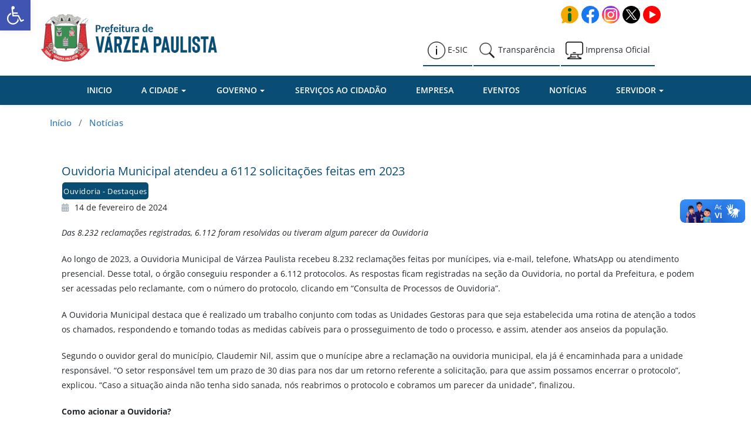

--- FILE ---
content_type: text/html; charset=UTF-8
request_url: https://portal.varzeapaulista.sp.gov.br/2024/02/14/ouvidoria-municipal-atendeu-a-6112-solicitacoes-feitas-em-2023/
body_size: 15054
content:
<!DOCTYPE html>
<html lang="pt-BR"
    xmlns:og="http://opengraphprotocol.org/schema/"
    xmlns:fb="http://www.facebook.com/2008/fbml">
    <head>	
        <meta charset="UTF-8">
	<meta name="viewport" content="width=device-width, initial-scale=1">
	<meta name="description" content="Prefeitura Municipal de Várzea Paulista">
	<meta http-equiv="x-ua-compatible" content="ie=edge">
	<link rel="preload" href="/wp-includes/js/jquery/jquery.min.js?ver=3.7.1" as="script">
	<link rel="dns-prefetch" href="https://vlibras.gov.br/app/vlibras-plugin.js" as="script">
	<link rel="dns-prefetch" href="https://analytics.google.com">
	<link rel="dns-prefetch" href="https://fonts.gstatic.com">
	<link rel="dns-prefetch" href="https://www.gstatic.com">
	<link rel="dns-prefetch" href="https://www.googletagmanager.com">
	<link rel="dns-prefetch" href="https://stats.g.doubleclick.net">
	<link rel="dns-prefetch" href="https://www.jsdelivr.com/">
       <title>Ouvidoria Municipal atendeu a 6112 solicitações feitas em 2023 &#8211; Prefeitura de Várzea Paulista</title>
<style>
.custom-logo{width: 300px; height: auto;}
</style>
<meta name='robots' content='max-image-preview:large' />
<link rel="alternate" type="application/rss+xml" title="Feed para Prefeitura de Várzea Paulista &raquo;" href="https://portal.varzeapaulista.sp.gov.br/feed/" />
<link rel="alternate" title="oEmbed (JSON)" type="application/json+oembed" href="https://portal.varzeapaulista.sp.gov.br/wp-json/oembed/1.0/embed?url=https%3A%2F%2Fportal.varzeapaulista.sp.gov.br%2F2024%2F02%2F14%2Fouvidoria-municipal-atendeu-a-6112-solicitacoes-feitas-em-2023%2F" />
<link rel="alternate" title="oEmbed (XML)" type="text/xml+oembed" href="https://portal.varzeapaulista.sp.gov.br/wp-json/oembed/1.0/embed?url=https%3A%2F%2Fportal.varzeapaulista.sp.gov.br%2F2024%2F02%2F14%2Fouvidoria-municipal-atendeu-a-6112-solicitacoes-feitas-em-2023%2F&#038;format=xml" />

    <meta property="og:title" content="Ouvidoria Municipal atendeu a 6112 solicitações feitas em 2023"/>
    <meta property="og:description" content=""/>
    <meta property="og:type" content="article"/>
    <meta property="og:url" content="https://portal.varzeapaulista.sp.gov.br/2024/02/14/ouvidoria-municipal-atendeu-a-6112-solicitacoes-feitas-em-2023/"/>
    <meta property="og:site_name" content="Prefeitura de Várzea Paulista"/>
    <meta property="og:image" content="https://portal.varzeapaulista.sp.gov.br/wp-content/uploads/2024/02/Ouvidoria-site-copiar-300x199.jpg"/>

<style id='wp-img-auto-sizes-contain-inline-css' type='text/css'>
img:is([sizes=auto i],[sizes^="auto," i]){contain-intrinsic-size:3000px 1500px}
/*# sourceURL=wp-img-auto-sizes-contain-inline-css */
</style>
<link rel='stylesheet' id='busiprof-theme-fonts-css' href='https://portal.varzeapaulista.sp.gov.br/wp-content/fonts/ef62b517fe64548eec0e4a6d258d381b.css?ver=20201110' type='text/css' media='all' />
<style id='wp-emoji-styles-inline-css' type='text/css'>

	img.wp-smiley, img.emoji {
		display: inline !important;
		border: none !important;
		box-shadow: none !important;
		height: 1em !important;
		width: 1em !important;
		margin: 0 0.07em !important;
		vertical-align: -0.1em !important;
		background: none !important;
		padding: 0 !important;
	}
/*# sourceURL=wp-emoji-styles-inline-css */
</style>
<style id='wp-block-library-inline-css' type='text/css'>
:root{--wp-block-synced-color:#7a00df;--wp-block-synced-color--rgb:122,0,223;--wp-bound-block-color:var(--wp-block-synced-color);--wp-editor-canvas-background:#ddd;--wp-admin-theme-color:#007cba;--wp-admin-theme-color--rgb:0,124,186;--wp-admin-theme-color-darker-10:#006ba1;--wp-admin-theme-color-darker-10--rgb:0,107,160.5;--wp-admin-theme-color-darker-20:#005a87;--wp-admin-theme-color-darker-20--rgb:0,90,135;--wp-admin-border-width-focus:2px}@media (min-resolution:192dpi){:root{--wp-admin-border-width-focus:1.5px}}.wp-element-button{cursor:pointer}:root .has-very-light-gray-background-color{background-color:#eee}:root .has-very-dark-gray-background-color{background-color:#313131}:root .has-very-light-gray-color{color:#eee}:root .has-very-dark-gray-color{color:#313131}:root .has-vivid-green-cyan-to-vivid-cyan-blue-gradient-background{background:linear-gradient(135deg,#00d084,#0693e3)}:root .has-purple-crush-gradient-background{background:linear-gradient(135deg,#34e2e4,#4721fb 50%,#ab1dfe)}:root .has-hazy-dawn-gradient-background{background:linear-gradient(135deg,#faaca8,#dad0ec)}:root .has-subdued-olive-gradient-background{background:linear-gradient(135deg,#fafae1,#67a671)}:root .has-atomic-cream-gradient-background{background:linear-gradient(135deg,#fdd79a,#004a59)}:root .has-nightshade-gradient-background{background:linear-gradient(135deg,#330968,#31cdcf)}:root .has-midnight-gradient-background{background:linear-gradient(135deg,#020381,#2874fc)}:root{--wp--preset--font-size--normal:16px;--wp--preset--font-size--huge:42px}.has-regular-font-size{font-size:1em}.has-larger-font-size{font-size:2.625em}.has-normal-font-size{font-size:var(--wp--preset--font-size--normal)}.has-huge-font-size{font-size:var(--wp--preset--font-size--huge)}.has-text-align-center{text-align:center}.has-text-align-left{text-align:left}.has-text-align-right{text-align:right}.has-fit-text{white-space:nowrap!important}#end-resizable-editor-section{display:none}.aligncenter{clear:both}.items-justified-left{justify-content:flex-start}.items-justified-center{justify-content:center}.items-justified-right{justify-content:flex-end}.items-justified-space-between{justify-content:space-between}.screen-reader-text{border:0;clip-path:inset(50%);height:1px;margin:-1px;overflow:hidden;padding:0;position:absolute;width:1px;word-wrap:normal!important}.screen-reader-text:focus{background-color:#ddd;clip-path:none;color:#444;display:block;font-size:1em;height:auto;left:5px;line-height:normal;padding:15px 23px 14px;text-decoration:none;top:5px;width:auto;z-index:100000}html :where(.has-border-color){border-style:solid}html :where([style*=border-top-color]){border-top-style:solid}html :where([style*=border-right-color]){border-right-style:solid}html :where([style*=border-bottom-color]){border-bottom-style:solid}html :where([style*=border-left-color]){border-left-style:solid}html :where([style*=border-width]){border-style:solid}html :where([style*=border-top-width]){border-top-style:solid}html :where([style*=border-right-width]){border-right-style:solid}html :where([style*=border-bottom-width]){border-bottom-style:solid}html :where([style*=border-left-width]){border-left-style:solid}html :where(img[class*=wp-image-]){height:auto;max-width:100%}:where(figure){margin:0 0 1em}html :where(.is-position-sticky){--wp-admin--admin-bar--position-offset:var(--wp-admin--admin-bar--height,0px)}@media screen and (max-width:600px){html :where(.is-position-sticky){--wp-admin--admin-bar--position-offset:0px}}

/*# sourceURL=wp-block-library-inline-css */
</style><style id='wp-block-list-inline-css' type='text/css'>
ol,ul{box-sizing:border-box}:root :where(.wp-block-list.has-background){padding:1.25em 2.375em}
/*# sourceURL=https://portal.varzeapaulista.sp.gov.br/wp-includes/blocks/list/style.min.css */
</style>
<style id='wp-block-columns-inline-css' type='text/css'>
.wp-block-columns{box-sizing:border-box;display:flex;flex-wrap:wrap!important}@media (min-width:782px){.wp-block-columns{flex-wrap:nowrap!important}}.wp-block-columns{align-items:normal!important}.wp-block-columns.are-vertically-aligned-top{align-items:flex-start}.wp-block-columns.are-vertically-aligned-center{align-items:center}.wp-block-columns.are-vertically-aligned-bottom{align-items:flex-end}@media (max-width:781px){.wp-block-columns:not(.is-not-stacked-on-mobile)>.wp-block-column{flex-basis:100%!important}}@media (min-width:782px){.wp-block-columns:not(.is-not-stacked-on-mobile)>.wp-block-column{flex-basis:0;flex-grow:1}.wp-block-columns:not(.is-not-stacked-on-mobile)>.wp-block-column[style*=flex-basis]{flex-grow:0}}.wp-block-columns.is-not-stacked-on-mobile{flex-wrap:nowrap!important}.wp-block-columns.is-not-stacked-on-mobile>.wp-block-column{flex-basis:0;flex-grow:1}.wp-block-columns.is-not-stacked-on-mobile>.wp-block-column[style*=flex-basis]{flex-grow:0}:where(.wp-block-columns){margin-bottom:1.75em}:where(.wp-block-columns.has-background){padding:1.25em 2.375em}.wp-block-column{flex-grow:1;min-width:0;overflow-wrap:break-word;word-break:break-word}.wp-block-column.is-vertically-aligned-top{align-self:flex-start}.wp-block-column.is-vertically-aligned-center{align-self:center}.wp-block-column.is-vertically-aligned-bottom{align-self:flex-end}.wp-block-column.is-vertically-aligned-stretch{align-self:stretch}.wp-block-column.is-vertically-aligned-bottom,.wp-block-column.is-vertically-aligned-center,.wp-block-column.is-vertically-aligned-top{width:100%}
/*# sourceURL=https://portal.varzeapaulista.sp.gov.br/wp-includes/blocks/columns/style.min.css */
</style>
<style id='wp-block-paragraph-inline-css' type='text/css'>
.is-small-text{font-size:.875em}.is-regular-text{font-size:1em}.is-large-text{font-size:2.25em}.is-larger-text{font-size:3em}.has-drop-cap:not(:focus):first-letter{float:left;font-size:8.4em;font-style:normal;font-weight:100;line-height:.68;margin:.05em .1em 0 0;text-transform:uppercase}body.rtl .has-drop-cap:not(:focus):first-letter{float:none;margin-left:.1em}p.has-drop-cap.has-background{overflow:hidden}:root :where(p.has-background){padding:1.25em 2.375em}:where(p.has-text-color:not(.has-link-color)) a{color:inherit}p.has-text-align-left[style*="writing-mode:vertical-lr"],p.has-text-align-right[style*="writing-mode:vertical-rl"]{rotate:180deg}
/*# sourceURL=https://portal.varzeapaulista.sp.gov.br/wp-includes/blocks/paragraph/style.min.css */
</style>
<style id='global-styles-inline-css' type='text/css'>
:root{--wp--preset--aspect-ratio--square: 1;--wp--preset--aspect-ratio--4-3: 4/3;--wp--preset--aspect-ratio--3-4: 3/4;--wp--preset--aspect-ratio--3-2: 3/2;--wp--preset--aspect-ratio--2-3: 2/3;--wp--preset--aspect-ratio--16-9: 16/9;--wp--preset--aspect-ratio--9-16: 9/16;--wp--preset--color--black: #000000;--wp--preset--color--cyan-bluish-gray: #abb8c3;--wp--preset--color--white: #ffffff;--wp--preset--color--pale-pink: #f78da7;--wp--preset--color--vivid-red: #cf2e2e;--wp--preset--color--luminous-vivid-orange: #ff6900;--wp--preset--color--luminous-vivid-amber: #fcb900;--wp--preset--color--light-green-cyan: #7bdcb5;--wp--preset--color--vivid-green-cyan: #00d084;--wp--preset--color--pale-cyan-blue: #8ed1fc;--wp--preset--color--vivid-cyan-blue: #0693e3;--wp--preset--color--vivid-purple: #9b51e0;--wp--preset--color--very-light-gray: #eeeeee;--wp--preset--color--very-dark-gray: #313131;--wp--preset--color--kb-palette-1: #8b5757;--wp--preset--gradient--vivid-cyan-blue-to-vivid-purple: linear-gradient(135deg,rgb(6,147,227) 0%,rgb(155,81,224) 100%);--wp--preset--gradient--light-green-cyan-to-vivid-green-cyan: linear-gradient(135deg,rgb(122,220,180) 0%,rgb(0,208,130) 100%);--wp--preset--gradient--luminous-vivid-amber-to-luminous-vivid-orange: linear-gradient(135deg,rgb(252,185,0) 0%,rgb(255,105,0) 100%);--wp--preset--gradient--luminous-vivid-orange-to-vivid-red: linear-gradient(135deg,rgb(255,105,0) 0%,rgb(207,46,46) 100%);--wp--preset--gradient--very-light-gray-to-cyan-bluish-gray: linear-gradient(135deg,rgb(238,238,238) 0%,rgb(169,184,195) 100%);--wp--preset--gradient--cool-to-warm-spectrum: linear-gradient(135deg,rgb(74,234,220) 0%,rgb(151,120,209) 20%,rgb(207,42,186) 40%,rgb(238,44,130) 60%,rgb(251,105,98) 80%,rgb(254,248,76) 100%);--wp--preset--gradient--blush-light-purple: linear-gradient(135deg,rgb(255,206,236) 0%,rgb(152,150,240) 100%);--wp--preset--gradient--blush-bordeaux: linear-gradient(135deg,rgb(254,205,165) 0%,rgb(254,45,45) 50%,rgb(107,0,62) 100%);--wp--preset--gradient--luminous-dusk: linear-gradient(135deg,rgb(255,203,112) 0%,rgb(199,81,192) 50%,rgb(65,88,208) 100%);--wp--preset--gradient--pale-ocean: linear-gradient(135deg,rgb(255,245,203) 0%,rgb(182,227,212) 50%,rgb(51,167,181) 100%);--wp--preset--gradient--electric-grass: linear-gradient(135deg,rgb(202,248,128) 0%,rgb(113,206,126) 100%);--wp--preset--gradient--midnight: linear-gradient(135deg,rgb(2,3,129) 0%,rgb(40,116,252) 100%);--wp--preset--font-size--small: 13px;--wp--preset--font-size--medium: 20px;--wp--preset--font-size--large: 36px;--wp--preset--font-size--x-large: 42px;--wp--preset--spacing--20: 0.44rem;--wp--preset--spacing--30: 0.67rem;--wp--preset--spacing--40: 1rem;--wp--preset--spacing--50: 1.5rem;--wp--preset--spacing--60: 2.25rem;--wp--preset--spacing--70: 3.38rem;--wp--preset--spacing--80: 5.06rem;--wp--preset--shadow--natural: 6px 6px 9px rgba(0, 0, 0, 0.2);--wp--preset--shadow--deep: 12px 12px 50px rgba(0, 0, 0, 0.4);--wp--preset--shadow--sharp: 6px 6px 0px rgba(0, 0, 0, 0.2);--wp--preset--shadow--outlined: 6px 6px 0px -3px rgb(255, 255, 255), 6px 6px rgb(0, 0, 0);--wp--preset--shadow--crisp: 6px 6px 0px rgb(0, 0, 0);}:where(.is-layout-flex){gap: 0.5em;}:where(.is-layout-grid){gap: 0.5em;}body .is-layout-flex{display: flex;}.is-layout-flex{flex-wrap: wrap;align-items: center;}.is-layout-flex > :is(*, div){margin: 0;}body .is-layout-grid{display: grid;}.is-layout-grid > :is(*, div){margin: 0;}:where(.wp-block-columns.is-layout-flex){gap: 2em;}:where(.wp-block-columns.is-layout-grid){gap: 2em;}:where(.wp-block-post-template.is-layout-flex){gap: 1.25em;}:where(.wp-block-post-template.is-layout-grid){gap: 1.25em;}.has-black-color{color: var(--wp--preset--color--black) !important;}.has-cyan-bluish-gray-color{color: var(--wp--preset--color--cyan-bluish-gray) !important;}.has-white-color{color: var(--wp--preset--color--white) !important;}.has-pale-pink-color{color: var(--wp--preset--color--pale-pink) !important;}.has-vivid-red-color{color: var(--wp--preset--color--vivid-red) !important;}.has-luminous-vivid-orange-color{color: var(--wp--preset--color--luminous-vivid-orange) !important;}.has-luminous-vivid-amber-color{color: var(--wp--preset--color--luminous-vivid-amber) !important;}.has-light-green-cyan-color{color: var(--wp--preset--color--light-green-cyan) !important;}.has-vivid-green-cyan-color{color: var(--wp--preset--color--vivid-green-cyan) !important;}.has-pale-cyan-blue-color{color: var(--wp--preset--color--pale-cyan-blue) !important;}.has-vivid-cyan-blue-color{color: var(--wp--preset--color--vivid-cyan-blue) !important;}.has-vivid-purple-color{color: var(--wp--preset--color--vivid-purple) !important;}.has-black-background-color{background-color: var(--wp--preset--color--black) !important;}.has-cyan-bluish-gray-background-color{background-color: var(--wp--preset--color--cyan-bluish-gray) !important;}.has-white-background-color{background-color: var(--wp--preset--color--white) !important;}.has-pale-pink-background-color{background-color: var(--wp--preset--color--pale-pink) !important;}.has-vivid-red-background-color{background-color: var(--wp--preset--color--vivid-red) !important;}.has-luminous-vivid-orange-background-color{background-color: var(--wp--preset--color--luminous-vivid-orange) !important;}.has-luminous-vivid-amber-background-color{background-color: var(--wp--preset--color--luminous-vivid-amber) !important;}.has-light-green-cyan-background-color{background-color: var(--wp--preset--color--light-green-cyan) !important;}.has-vivid-green-cyan-background-color{background-color: var(--wp--preset--color--vivid-green-cyan) !important;}.has-pale-cyan-blue-background-color{background-color: var(--wp--preset--color--pale-cyan-blue) !important;}.has-vivid-cyan-blue-background-color{background-color: var(--wp--preset--color--vivid-cyan-blue) !important;}.has-vivid-purple-background-color{background-color: var(--wp--preset--color--vivid-purple) !important;}.has-black-border-color{border-color: var(--wp--preset--color--black) !important;}.has-cyan-bluish-gray-border-color{border-color: var(--wp--preset--color--cyan-bluish-gray) !important;}.has-white-border-color{border-color: var(--wp--preset--color--white) !important;}.has-pale-pink-border-color{border-color: var(--wp--preset--color--pale-pink) !important;}.has-vivid-red-border-color{border-color: var(--wp--preset--color--vivid-red) !important;}.has-luminous-vivid-orange-border-color{border-color: var(--wp--preset--color--luminous-vivid-orange) !important;}.has-luminous-vivid-amber-border-color{border-color: var(--wp--preset--color--luminous-vivid-amber) !important;}.has-light-green-cyan-border-color{border-color: var(--wp--preset--color--light-green-cyan) !important;}.has-vivid-green-cyan-border-color{border-color: var(--wp--preset--color--vivid-green-cyan) !important;}.has-pale-cyan-blue-border-color{border-color: var(--wp--preset--color--pale-cyan-blue) !important;}.has-vivid-cyan-blue-border-color{border-color: var(--wp--preset--color--vivid-cyan-blue) !important;}.has-vivid-purple-border-color{border-color: var(--wp--preset--color--vivid-purple) !important;}.has-vivid-cyan-blue-to-vivid-purple-gradient-background{background: var(--wp--preset--gradient--vivid-cyan-blue-to-vivid-purple) !important;}.has-light-green-cyan-to-vivid-green-cyan-gradient-background{background: var(--wp--preset--gradient--light-green-cyan-to-vivid-green-cyan) !important;}.has-luminous-vivid-amber-to-luminous-vivid-orange-gradient-background{background: var(--wp--preset--gradient--luminous-vivid-amber-to-luminous-vivid-orange) !important;}.has-luminous-vivid-orange-to-vivid-red-gradient-background{background: var(--wp--preset--gradient--luminous-vivid-orange-to-vivid-red) !important;}.has-very-light-gray-to-cyan-bluish-gray-gradient-background{background: var(--wp--preset--gradient--very-light-gray-to-cyan-bluish-gray) !important;}.has-cool-to-warm-spectrum-gradient-background{background: var(--wp--preset--gradient--cool-to-warm-spectrum) !important;}.has-blush-light-purple-gradient-background{background: var(--wp--preset--gradient--blush-light-purple) !important;}.has-blush-bordeaux-gradient-background{background: var(--wp--preset--gradient--blush-bordeaux) !important;}.has-luminous-dusk-gradient-background{background: var(--wp--preset--gradient--luminous-dusk) !important;}.has-pale-ocean-gradient-background{background: var(--wp--preset--gradient--pale-ocean) !important;}.has-electric-grass-gradient-background{background: var(--wp--preset--gradient--electric-grass) !important;}.has-midnight-gradient-background{background: var(--wp--preset--gradient--midnight) !important;}.has-small-font-size{font-size: var(--wp--preset--font-size--small) !important;}.has-medium-font-size{font-size: var(--wp--preset--font-size--medium) !important;}.has-large-font-size{font-size: var(--wp--preset--font-size--large) !important;}.has-x-large-font-size{font-size: var(--wp--preset--font-size--x-large) !important;}
:where(.wp-block-columns.is-layout-flex){gap: 2em;}:where(.wp-block-columns.is-layout-grid){gap: 2em;}
/*# sourceURL=global-styles-inline-css */
</style>
<style id='core-block-supports-inline-css' type='text/css'>
.wp-container-core-columns-is-layout-9d6595d7{flex-wrap:nowrap;}
/*# sourceURL=core-block-supports-inline-css */
</style>

<style id='classic-theme-styles-inline-css' type='text/css'>
/*! This file is auto-generated */
.wp-block-button__link{color:#fff;background-color:#32373c;border-radius:9999px;box-shadow:none;text-decoration:none;padding:calc(.667em + 2px) calc(1.333em + 2px);font-size:1.125em}.wp-block-file__button{background:#32373c;color:#fff;text-decoration:none}
/*# sourceURL=/wp-includes/css/classic-themes.min.css */
</style>
<link rel='stylesheet' id='page-list-style-css' href='https://portal.varzeapaulista.sp.gov.br/wp-content/plugins/page-list/css/page-list.css?ver=5.9' type='text/css' media='all' />
<link rel='stylesheet' id='wpos-slick-style-css' href='https://portal.varzeapaulista.sp.gov.br/wp-content/plugins/wp-responsive-recent-post-slider/assets/css/slick.css?ver=2.3.3' type='text/css' media='all' />
<link rel='stylesheet' id='wppsac-public-style-css' href='https://portal.varzeapaulista.sp.gov.br/wp-content/plugins/wp-responsive-recent-post-slider/assets/css/recent-post-style.css?ver=2.3.3' type='text/css' media='all' />
<link rel='stylesheet' id='pojo-a11y-css' href='https://portal.varzeapaulista.sp.gov.br/wp-content/plugins/pojo-accessibility/modules/legacy/assets/css/style.min.css?ver=1.0.0' type='text/css' media='all' />
<link rel='stylesheet' id='bootstrap-css-css' href='https://portal.varzeapaulista.sp.gov.br/wp-content/themes/busiprof-pmvp/css/bootstrap.css?ver=6.9' type='text/css' media='all' />
<link rel='stylesheet' id='busiprof-style-css' href='https://portal.varzeapaulista.sp.gov.br/wp-content/themes/busiprof-pmvp/style.css?ver=6.9' type='text/css' media='all' />
<link rel='stylesheet' id='busiporf-custom-css-css' href='https://portal.varzeapaulista.sp.gov.br/wp-content/themes/busiprof-pmvp/css/custom.css?ver=6.9' type='text/css' media='all' />
<link rel='stylesheet' id='font-awesome-css-css' href='https://portal.varzeapaulista.sp.gov.br/wp-content/themes/busiprof-pmvp/css/font-awesome/css/all.min.css?ver=6.9' type='text/css' media='all' />
<link rel='stylesheet' id='wpdreams-asl-basic-css' href='https://portal.varzeapaulista.sp.gov.br/wp-content/plugins/ajax-search-lite/css/style.basic.css?ver=4.13.4' type='text/css' media='all' />
<style id='wpdreams-asl-basic-inline-css' type='text/css'>

					div[id*='ajaxsearchlitesettings'].searchsettings .asl_option_inner label {
						font-size: 0px !important;
						color: rgba(0, 0, 0, 0);
					}
					div[id*='ajaxsearchlitesettings'].searchsettings .asl_option_inner label:after {
						font-size: 11px !important;
						position: absolute;
						top: 0;
						left: 0;
						z-index: 1;
					}
					.asl_w_container {
						width: 80%;
						margin:    ;
						min-width: 200px;
					}
					div[id*='ajaxsearchlite'].asl_m {
						width: 100%;
					}
					div[id*='ajaxsearchliteres'].wpdreams_asl_results div.resdrg span.highlighted {
						font-weight: bold;
						color: rgb(0, 0, 0);
						background-color: rgba(238, 238, 238, 1);
					}
					div[id*='ajaxsearchliteres'].wpdreams_asl_results .results img.asl_image {
						width: 60px;
						height: 60px;
						object-fit: cover;
					}
					div[id*='ajaxsearchlite'].asl_r .results {
						max-height: none;
					}
					div[id*='ajaxsearchlite'].asl_r {
						position: absolute;
					}
				
						div.asl_r.asl_w.vertical .results .item::after {
							display: block;
							position: absolute;
							bottom: 0;
							content: '';
							height: 1px;
							width: 100%;
							background: #D8D8D8;
						}
						div.asl_r.asl_w.vertical .results .item.asl_last_item::after {
							display: none;
						}
					
/*# sourceURL=wpdreams-asl-basic-inline-css */
</style>
<link rel='stylesheet' id='wpdreams-asl-instance-css' href='https://portal.varzeapaulista.sp.gov.br/wp-content/plugins/ajax-search-lite/css/style-curvy-red.css?ver=4.13.4' type='text/css' media='all' />
<style id='kadence-blocks-global-variables-inline-css' type='text/css'>
:root {--global-kb-font-size-sm:clamp(0.8rem, 0.73rem + 0.217vw, 0.9rem);--global-kb-font-size-md:clamp(1.1rem, 0.995rem + 0.326vw, 1.25rem);--global-kb-font-size-lg:clamp(1.75rem, 1.576rem + 0.543vw, 2rem);--global-kb-font-size-xl:clamp(2.25rem, 1.728rem + 1.63vw, 3rem);--global-kb-font-size-xxl:clamp(2.5rem, 1.456rem + 3.26vw, 4rem);--global-kb-font-size-xxxl:clamp(2.75rem, 0.489rem + 7.065vw, 6rem);}:root {--global-palette1: #3182CE;--global-palette2: #2B6CB0;--global-palette3: #1A202C;--global-palette4: #2D3748;--global-palette5: #4A5568;--global-palette6: #718096;--global-palette7: #EDF2F7;--global-palette8: #F7FAFC;--global-palette9: #ffffff;}
/*# sourceURL=kadence-blocks-global-variables-inline-css */
</style>
<style id="kadence_blocks_palette_css">:root .has-kb-palette-1-color{color:#8b5757}:root .has-kb-palette-1-background-color{background-color:#8b5757}</style><script type="text/javascript" src="https://portal.varzeapaulista.sp.gov.br/wp-includes/js/jquery/jquery.min.js?ver=3.7.1" id="jquery-core-js"></script>
<script type="text/javascript" src="https://portal.varzeapaulista.sp.gov.br/wp-includes/js/jquery/jquery-migrate.min.js?ver=3.4.1" id="jquery-migrate-js"></script>
<script type="text/javascript" src="https://portal.varzeapaulista.sp.gov.br/wp-content/themes/busiprof-pmvp/js/bootstrap.min.js?ver=6.9" id="bootstrap-js-js" defer="defer" data-wp-strategy="defer"></script>
<script type="text/javascript" src="https://portal.varzeapaulista.sp.gov.br/wp-content/themes/busiprof-pmvp/js/custom.js?ver=6.9" id="busiporf-custom-js-js" defer="defer" data-wp-strategy="defer"></script>
<link rel="https://api.w.org/" href="https://portal.varzeapaulista.sp.gov.br/wp-json/" /><link rel="alternate" title="JSON" type="application/json" href="https://portal.varzeapaulista.sp.gov.br/wp-json/wp/v2/posts/50558" /><meta name="generator" content="WordPress 6.9" />
<link rel="canonical" href="https://portal.varzeapaulista.sp.gov.br/2024/02/14/ouvidoria-municipal-atendeu-a-6112-solicitacoes-feitas-em-2023/" />
<link rel='shortlink' href='https://portal.varzeapaulista.sp.gov.br/?p=50558' />
		<!-- Custom Logo: hide header text -->
		<style id="custom-logo-css" type="text/css">
			.site-title, .site-description {
				position: absolute;
				clip-path: inset(50%);
			}
		</style>
		<style type="text/css">
#pojo-a11y-toolbar .pojo-a11y-toolbar-toggle a{ background-color: #4054b2;	color: #ffffff;}
#pojo-a11y-toolbar .pojo-a11y-toolbar-overlay, #pojo-a11y-toolbar .pojo-a11y-toolbar-overlay ul.pojo-a11y-toolbar-items.pojo-a11y-links{ border-color: #4054b2;}
body.pojo-a11y-focusable a:focus{ outline-style: solid !important;	outline-width: 1px !important;	outline-color: #ffffff !important;}
#pojo-a11y-toolbar{ top: 0px !important;}
#pojo-a11y-toolbar .pojo-a11y-toolbar-overlay{ background-color: #ffffff;}
#pojo-a11y-toolbar .pojo-a11y-toolbar-overlay ul.pojo-a11y-toolbar-items li.pojo-a11y-toolbar-item a, #pojo-a11y-toolbar .pojo-a11y-toolbar-overlay p.pojo-a11y-toolbar-title{ color: #333333;}
#pojo-a11y-toolbar .pojo-a11y-toolbar-overlay ul.pojo-a11y-toolbar-items li.pojo-a11y-toolbar-item a.active{ background-color: #4054b2;	color: #ffffff;}
@media (max-width: 767px) { #pojo-a11y-toolbar { top: 0px !important; } }</style>
<!-- Global site tag (gtag.js) - Google Analytics 
<script async src="https://www.googletagmanager.com/gtag/js?id=UA-59594330-6"></script>
<script>
  window.dataLayer = window.dataLayer || [];
  function gtag(){dataLayer.push(arguments);}
  gtag('js', new Date());
  gtag('config', 'UA-59594330-6');
</script> -->

<!-- Google tag (gtag.js) -->
<script async src="https://www.googletagmanager.com/gtag/js?id=G-43J59PZEJM"></script>
<script>
  window.dataLayer = window.dataLayer || [];
  function gtag(){dataLayer.push(arguments);}
  gtag('js', new Date());
  //gtag('set', 'cookie_domain', 'varzeapaulista.sp.gov.br');
  gtag('config', 'G-43J59PZEJM',{ 
  				cookie_domain: 'varzeapaulista.sp.gov.br',
  				cookie_flags: 'SameSite=None;Secure' });
</script>

<link rel="icon" href="https://portal.varzeapaulista.sp.gov.br/wp-content/uploads/2019/03/cropped-brasao-1-32x32.png" sizes="32x32" />
<link rel="icon" href="https://portal.varzeapaulista.sp.gov.br/wp-content/uploads/2019/03/cropped-brasao-1-192x192.png" sizes="192x192" />
<link rel="apple-touch-icon" href="https://portal.varzeapaulista.sp.gov.br/wp-content/uploads/2019/03/cropped-brasao-1-180x180.png" />
<meta name="msapplication-TileImage" content="https://portal.varzeapaulista.sp.gov.br/wp-content/uploads/2019/03/cropped-brasao-1-270x270.png" />
	
    </head>
    <body class="wp-singular post-template-default single single-post postid-50558 single-format-standard wp-custom-logo wp-theme-busiprof-pmvp">
        	
        <div id="page" class="site">
            <a class="skip-link busiprof-screen-reader" href="#content">Skip to content</a>
            <!-- Navbar -->	
            <nav class="navbar navbar-default">
                <div class="container">
                    <!-- Brand and toggle get grouped for better mobile display -->
                    <div class="navbar-header">
                        <span class="navbar-brand"><a href="https://portal.varzeapaulista.sp.gov.br/" class="custom-logo-link" rel="home"><img width="800" height="215" src="https://portal.varzeapaulista.sp.gov.br/wp-content/uploads/2024/09/Assinatura_oficial_azul.webp" class="custom-logo" alt="Prefeitura de Várzea Paulista" decoding="async" fetchpriority="high" srcset="https://portal.varzeapaulista.sp.gov.br/wp-content/uploads/2024/09/Assinatura_oficial_azul.webp 800w, https://portal.varzeapaulista.sp.gov.br/wp-content/uploads/2024/09/Assinatura_oficial_azul-300x81.webp 300w, https://portal.varzeapaulista.sp.gov.br/wp-content/uploads/2024/09/Assinatura_oficial_azul-768x206.webp 768w" sizes="(max-width: 800px) 100vw, 800px" /></a></span>                            <div class="custom-logo-link-url">
                                <h1 class="site-title"><a class="navbar-brand" href="https://portal.varzeapaulista.sp.gov.br/" >Prefeitura de Várzea Paulista</a>
                                </h1>
                                                            </div>
                            	
                    </div>
					
					<div class="navbar-header">
						<div class="menu-social">
							<div class="menu-menu-redes-sociais-container">
								<ul id="menu-menu-redes-sociais" class="menu">
									<li id="menu-item-296" class="youtube menu-item"><a title="Youtube" target="_blank" rel="noopener noreferrer" href="https://www.youtube.com/channel/UC1UJ3Pz2jn1BPImnfovkCDQ" role="link">yotube</a></li>
									<li id="menu-item-294" class="twitter menu-item"><a title="Twitter X" target="_blank" rel="noopener noreferrer" href="https://twitter.com/prefeituravp" role="link">twitter</a></li>
									<li id="menu-item-293" class="instagram"><a title="Instagram" target="_blank" rel="noopener noreferrer" href="https://www.instagram.com/prefeituravarzeapaulista/?igsh=MTN2N3RjZ2E2YnRvaw%3D%3D#" role="link">instagram</a></li>
									<li id="menu-item-292" class="facebook"><a title="Facebook" target="_blank" rel="noopener noreferrer" href="https://www.facebook.com/prefeituravarzeapaulista/" role="link">facebook</a></li>
									<li id="menu-item-295" class="informacao"><a title="Acesso a Informação" target="_blank" rel="noopener noreferrer" href="https://transparencia.varzeapaulista.sp.gov.br/acesso-a-informacao/" role="link">informacao</a></li>
								</ul>
							</div>
						</div>

						<div class='menu-bonito'>
							<a href="https://transparencia.varzeapaulista.sp.gov.br/servico-de-informacao-ao-cidadao-sic/" target="_blank" rel="noopener noreferrer"  accesskey="3"><div class="botao-lindo"><img decoding="async" src="/wp-content/imagens/info.webp" alt="icone esic" width="30" height="30" class="img-mara"> E-SIC</div></a>
							<a href="http://transparencia.varzeapaulista.sp.gov.br/" target="_blank" rel="noopener noreferrer"  accesskey="2"><div class="botao-lindo"><img decoding="async" src="/wp-content/imagens/lupa-3.webp" alt="icone transparencia" width="30" height="30" class="img-mara"> Transparência</div></a>
							<a href="https://transparencia.varzeapaulista.sp.gov.br/imprensa-oficial/" accesskey="4" target="_blank" rel="noopener noreferrer" ><div class="botao-lindo"> <img decoding="async" src="/wp-content/imagens/portal-3.webp" alt="icone imprensa oficial" width="30" height="30" class="img-mara"> Imprensa Oficial</div></a>

						</div>
					</div>
                </div>
            </nav>	
			
            <nav class="navbar navbar-default">
				<div class="menu-principal">
					<div class="cv-container">
						<!-- Collect the nav links, forms, and other content for toggling -->
						<button type="button" class="navbar-toggle collapsed" data-toggle="collapse" data-target="#bs-example-navbar-collapse-1">
							<span class="sr-only">Toggle navigation</span>
							<span class="icon-bar"></span>
							<span class="icon-bar"></span>
							<span class="icon-bar"></span>
						</button>
					</div>
				</div>
            </nav>	
			
            <nav class="navbar navbar-default">
				<div class="menu-principal">
					<div class="cv-container">
						<!-- Collect the nav links, forms, and other content for toggling -->
						<div class="collapse navbar-collapse" id="bs-example-navbar-collapse-1">
							<ul id="menu-menu-pricipal" class="nav navbar-nav navbar-right"><li id="menu-item-23" class="menu-item menu-item-type-post_type menu-item-object-page menu-item-home menu-item-23"><a href="https://portal.varzeapaulista.sp.gov.br/">Inicio</a></li>
<li id="menu-item-51" class="menu-item menu-item-type-post_type menu-item-object-page menu-item-has-children menu-item-51 dropdown"><a href="https://portal.varzeapaulista.sp.gov.br/a-cidade/">A Cidade<span class="caret"></span></a>
<ul class="dropdown-menu">
	<li id="menu-item-39655" class="menu-item menu-item-type-post_type menu-item-object-page menu-item-39655"><a href="https://portal.varzeapaulista.sp.gov.br/a-cidade/dados-gerais/">Dados Gerais</a></li>
	<li id="menu-item-39656" class="menu-item menu-item-type-post_type menu-item-object-page menu-item-39656"><a href="https://portal.varzeapaulista.sp.gov.br/a-cidade/hino/">Hino</a></li>
	<li id="menu-item-39657" class="menu-item menu-item-type-post_type menu-item-object-page menu-item-39657"><a href="https://portal.varzeapaulista.sp.gov.br/a-cidade/historia/">História</a></li>
	<li id="menu-item-39658" class="menu-item menu-item-type-post_type menu-item-object-page menu-item-39658"><a href="https://portal.varzeapaulista.sp.gov.br/a-cidade/feriados-e-pontos-facultativos/">Feriados e Pontos Facultativos</a></li>
	<li id="menu-item-39659" class="menu-item menu-item-type-post_type menu-item-object-page menu-item-39659"><a href="https://portal.varzeapaulista.sp.gov.br/a-cidade/prefeitos/">Prefeitos</a></li>
</ul>
</li>
<li id="menu-item-50" class="menu-item menu-item-type-post_type menu-item-object-page menu-item-has-children menu-item-50 dropdown"><a href="https://portal.varzeapaulista.sp.gov.br/governo/">Governo<span class="caret"></span></a>
<ul class="dropdown-menu">
	<li id="menu-item-13676" class="menu-item menu-item-type-custom menu-item-object-custom menu-item-13676"><a target="_blank" href="http://www.camaravarzea.sp.gov.br">Câmara Municipal</a></li>
	<li id="menu-item-92" class="menu-item menu-item-type-post_type menu-item-object-page menu-item-92"><a href="https://portal.varzeapaulista.sp.gov.br/governo/unidades-gestoras-municipais/">Unidades Gestoras Municipais</a></li>
	<li id="menu-item-24506" class="menu-item menu-item-type-post_type menu-item-object-page menu-item-24506"><a href="https://portal.varzeapaulista.sp.gov.br/governo/unidades-gestoras-municipais/governo/ouvidoria/">Ouvidoria</a></li>
</ul>
</li>
<li id="menu-item-49" class="menu-item menu-item-type-post_type menu-item-object-page menu-item-49"><a href="https://portal.varzeapaulista.sp.gov.br/servicos-ao-cidadao/">Serviços ao Cidadão</a></li>
<li id="menu-item-48" class="menu-item menu-item-type-post_type menu-item-object-page menu-item-48"><a href="https://portal.varzeapaulista.sp.gov.br/empresa/">Empresa</a></li>
<li id="menu-item-47" class="menu-item menu-item-type-post_type menu-item-object-page menu-item-47"><a href="https://portal.varzeapaulista.sp.gov.br/eventos/">Eventos</a></li>
<li id="menu-item-21073" class="menu-item menu-item-type-post_type menu-item-object-page current_page_parent menu-item-21073"><a href="https://portal.varzeapaulista.sp.gov.br/noticias/">Notícias</a></li>
<li id="menu-item-12536" class="menu-item menu-item-type-post_type menu-item-object-page menu-item-has-children menu-item-12536 dropdown"><a href="https://portal.varzeapaulista.sp.gov.br/servidor/">Servidor<span class="caret"></span></a>
<ul class="dropdown-menu">
	<li id="menu-item-12632" class="menu-item menu-item-type-custom menu-item-object-custom menu-item-12632"><a target="_blank" href="http://egds.varzeapaulista.sp.gov.br">EGDS</a></li>
	<li id="menu-item-17478" class="menu-item menu-item-type-custom menu-item-object-custom menu-item-17478"><a target="_blank" href="https://fussbe.varzeapaulista.sp.gov.br/">FUSSBE</a></li>
	<li id="menu-item-12543" class="menu-item menu-item-type-custom menu-item-object-custom menu-item-12543"><a target="_blank" href="http://www.varzeapaulista.sp.gov.br/GRP">GRP</a></li>
	<li id="menu-item-12542" class="menu-item menu-item-type-custom menu-item-object-custom menu-item-12542"><a target="_blank" href="https://intranet.varzeapaulista.sp.gov.br/">Intranet</a></li>
	<li id="menu-item-12544" class="menu-item menu-item-type-custom menu-item-object-custom menu-item-12544"><a target="_blank" href="https://webmail.varzeapaulista.sp.gov.br/">Webmail</a></li>
	<li id="menu-item-12739" class="menu-item menu-item-type-post_type menu-item-object-page menu-item-12739"><a href="https://portal.varzeapaulista.sp.gov.br/servidor/">Mais Serviços</a></li>
</ul>
</li>
</ul>			
						</div>
					</div>
				</div>
            </nav>	
            <!-- End of Navbar -->
<!-- Page Title -->
<section class="page-header">
	<div class="container">
		<div class="row">
			<div class="col-md-12">
				<ul class="page-breadcrumb">
												<ul class="page-breadcrumb">
								<li><a href="/" role="link">Início</a> &nbsp; / &nbsp; <a href="/noticias/" role="link">Notícias</a> </li>
							</ul>
										</ul>
			</div>
		</div>
		<div class="row">
			<div class="col-md-12">
				<div class="page-title">
					<h2></h2>
				</div>
			</div>
		</div>
	</div>	
</section>
<!-- End of Page Title -->
<div class="clearfix"></div>
<!-- Page Title -->
<!-- End of Page Title -->

<div class="clearfix"></div>

<!-- Blog & Sidebar Section -->
<div id="content">
<section>		
	<div class="container">
		<div class="row">
			
			<!--Blog Detail-->
			<div class="col-md-12 col-xs-12">
				<div class="site-content">
					<article class="post post-50558 type-post status-publish format-standard has-post-thumbnail hentry category-ouvidoria-destaques"> 
	<span class="site-author">
		<figure class="avatar">
					
		</figure>
	</span>
		<header class="entry-header">
			<h3 class="entry-title">Ouvidoria Municipal atendeu a 6112 solicitações feitas em 2023</h3>		</header>
	
		<div class="entry-meta">
		
		<div style="display:flex;">
		<div class='categoria-post'><a href='https://portal.varzeapaulista.sp.gov.br/category/pmvp/noticias/destaques/destaques-governo/secretarias-destaques/ouvidoria-destaques/'>Ouvidoria - Destaques</a></div>		</div>

		
			<span class="entry-date"><time datetime="">14 de fevereiro de 2024</time></span>
			
			
					</div>
			<div class="entry-content">
		
<p><em>Das 8.232 reclamações registradas, 6.112 foram resolvidas ou tiveram algum parecer da Ouvidoria</em></p>



<p>Ao longo de 2023, a Ouvidoria Municipal de Várzea Paulista recebeu 8.232 reclamações feitas por munícipes, via e-mail, telefone, WhatsApp ou atendimento presencial. Desse total, o órgão conseguiu responder a 6.112 protocolos. As respostas ficam registradas na seção da Ouvidoria, no portal da Prefeitura, e podem ser acessadas pelo reclamante, com o número do protocolo, clicando em “Consulta de Processos de Ouvidoria”.</p>



<p>A Ouvidoria Municipal destaca que é realizado um trabalho conjunto com todas as Unidades Gestoras para que seja estabelecida uma rotina de atenção a todos os chamados, respondendo e tomando todas as medidas cabíveis para o prosseguimento de todo o processo, e assim, atender aos anseios da população.</p>



<p>Segundo o ouvidor geral do município, Claudemir Nil, assim que o munícipe abre a reclamação na ouvidoria municipal, ela já é encaminhada para a unidade responsável. “O setor responsável tem um prazo de 30 dias para nos dar um retorno referente a solicitação, para que assim possamos encerrar o protocolo”, explicou. “Caso a situação ainda não tenha sido sanada, nós reabrimos o protocolo e cobramos um parecer da unidade”, finalizou.</p>



<p><strong>Como acionar a Ouvidoria?</strong></p>



<p>Reclamações, sugestões e críticas podem ser realizadas on-line, por meio dos telefones 156 ou 4595-0037; WhatsApp, no número 94365-2884; e-mail&nbsp;<a href="mailto:ouvidoria@varzeapaulista.sp.gov.br" target="_blank" rel="noreferrer noopener">ouvidoria@varzeapaulista.sp.gov.br</a>; ou, pessoalmente, na Rua João Póvoa, 97 — Jardim do Lar, no prédio do Facilita. O atendimento é de&nbsp;segunda&nbsp;a&nbsp;sexta-feira, das 8h30 às 16h30.</p>



<p><strong>Exemplos de serviços que podem ser solicitados</strong></p>



<ul class="wp-block-list">
<li>Conserto de braços e troca de&nbsp;reatores, relés e lâmpadas de postes queimadas;</li>



<li>Manutenção de lâmpadas acesas em ruas e praças;</li>



<li>Remoção de carros abandonados em via pública;</li>



<li>&nbsp;Capinação de terrenos públicos e particulares;</li>



<li>Comércio irregular;</li>



<li>Poda de árvore;</li>



<li>&nbsp;Ronda;</li>



<li>Manutenção de vias pavimentadas e não pavimentadas;</li>



<li>Obras irregulares;</li>



<li>&nbsp;Infiltrações;</li>



<li>&nbsp;&nbsp;Maus-tratos de animais;</li>



<li>&nbsp;&nbsp;Limpeza de bueiros;</li>



<li>&nbsp;&nbsp;Rede de esgoto irregular.</li>
</ul>
	</div>
</article>
					<!--Comments-->
										<!--/End of Comments-->
					
					<!--Comment Form-->
					
					
										
					<!--/End of Comment Form-->
			
				</div>
			</div>
			<!--/End of Blog Detail-->

			<!--Sidebar-->
						<!--/End of Sidebar-->
		
		</div>	
	</div>
</section>
</div>
<!-- End of Blog & Sidebar Section -->
<!-- Footer Section -->
<footer class="footer-sidebar">	
	<!-- Footer Widgets -->	
	<div class="container">		
		<div class="row">		
			<div class="col-md-3 col-sm-6"><aside class="widget widget_block">
<div class="wp-block-columns is-layout-flex wp-container-core-columns-is-layout-9d6595d7 wp-block-columns-is-layout-flex">
<div class="wp-block-column is-layout-flow wp-block-column-is-layout-flow">
<html>
	<body>
		<center>
			<br>
			<div>
				<img decoding="async" src="/wp-content/imagens/Assinatura_oficial_branco2.webp" height="300" width="201" alt='Brasão prefeitura' loading="lazy">
		<br><br>
				<h3 style="color:#fff;">Localização</h3>
		<p>
			Av Fernão Dias Paes Leme, 284 <br> Centro, Várzea Paulista - SP <br> CEP 13.220-005 
		</p>
		</div>
		</center>
	</body>
</html>
</div>



<div class="wp-block-column is-layout-flow wp-block-column-is-layout-flow"></div>



<div class="wp-block-column is-layout-flow wp-block-column-is-layout-flow">
<html>
	<head>
		<style>
		#menu ul {
    	padding:0px;
    	margin:0px;
    	list-style:none;
		}
		#menu ul li { 
			display: inline; 
		}
		#menu ul li a {
			display: inline-block;
			/*width: 30px;
 			height: 30px;*/
		}
		</style>
	</head>
	<body>
		<div>
		<center>

		<h4 style="color:#fff; margin-top:30px;">Contato</h4>
		<p>
			Paço Municipal (11) 4596-9600 <br>
			Facilita (11) 4606-8666 <br><br>
			<a href="mailto:imprensa@varzeapaulista.sp.gov.br">imprensa@varzeapaulista.sp.gov.br</a><br>
		</p>

	<h4 style="color:#fff;margin-top:30px;">Redes Sociais</h4>
		<nav id="menu">
			<ul>
				<li><a href="https://www.facebook.com/prefeituravarzeapaulista/" class="wp-image-168" target="_blank" rel="noopener noreferrer"  style="background-image:url(/wp-content/imagens/icones/redes_sociais/facebook_icone.webp);width: 30px;height: 30px;background-size: cover;" title="Facebook"></a></li>
				<li><a href="https://www.instagram.com/prefeituravarzeapaulista/?igsh=MTN2N3RjZ2E2YnRvaw%3D%3D#" class="wp-image-168" target="_blank" rel="noopener noreferrer"  style="background-image:url(/wp-content/imagens/icones/redes_sociais/instagram_icone.webp);width: 30px;height: 30px;background-size: cover;" title="Instagram"></a></li>
				<li><a href="https://twitter.com/prefeituravp" target="_blank" rel="noopener noreferrer"  class="wp-image-168" style="background-image:url(/wp-content/imagens/icones/redes_sociais/twitter-x.webp);width: 30px;height: 30px;background-size: cover;" title="Twitter X"></a></li>
				<li><a href="https://www.youtube.com/channel/UC1UJ3Pz2jn1BPImnfovkCDQ" class="wp-image-168" target="_blank" rel="noopener noreferrer"  style="background-image:url(/wp-content/imagens/icones/redes_sociais/youtube_icone.webp);width: 30px;height: 30px;background-size: cover;" title="Youtube"></a></li>
			</ul>
		</nav>

			<p>
				<h5>				
					<p><a href="/mapa-do-site">Mapa do site</a></p>
					</h5>
			</p>	
		</center>
		</div>
	</body>
</html>
</div>
</div>
</aside></div>		</div>
	</div>
	<!-- /End of Footer Widgets -->	
	
	<!-- Copyrights -->	
		<!-- Copyrights -->	
	
</footer>
</div>
<!-- /End of Footer Section -->

<!--Scroll To Top--> 
<a href="#" class="scrollup" aria-label="Voltar ao topo"><i class="fa fa-chevron-up"></i></a>
<!--/End of Scroll To Top--> 	
<script type="speculationrules">
{"prefetch":[{"source":"document","where":{"and":[{"href_matches":"/*"},{"not":{"href_matches":["/wp-*.php","/wp-admin/*","/wp-content/uploads/*","/wp-content/*","/wp-content/plugins/*","/wp-content/themes/busiprof-pmvp/*","/*\\?(.+)"]}},{"not":{"selector_matches":"a[rel~=\"nofollow\"]"}},{"not":{"selector_matches":".no-prefetch, .no-prefetch a"}}]},"eagerness":"conservative"}]}
</script>
    <script>
    /(trident|msie)/i.test(navigator.userAgent)&&document.getElementById&&window.addEventListener&&window.addEventListener("hashchange",function(){var t,e=location.hash.substring(1);/^[A-z0-9_-]+$/.test(e)&&(t=document.getElementById(e))&&(/^(?:a|select|input|button|textarea)$/i.test(t.tagName)||(t.tabIndex=-1),t.focus())},!1);
    </script>
    <script type="text/javascript" id="pojo-a11y-js-extra">
/* <![CDATA[ */
var PojoA11yOptions = {"focusable":"1","remove_link_target":"","add_role_links":"1","enable_save":"1","save_expiration":"12"};
//# sourceURL=pojo-a11y-js-extra
/* ]]> */
</script>
<script type="text/javascript" src="https://portal.varzeapaulista.sp.gov.br/wp-content/plugins/pojo-accessibility/modules/legacy/assets/js/app.min.js?ver=1.0.0" id="pojo-a11y-js"></script>
<script type="text/javascript" id="wd-asl-prereq-and-wrapper-js-before">
/* <![CDATA[ */
window.ASL = typeof window.ASL !== 'undefined' ? window.ASL : {}; window.ASL.wp_rocket_exception = "DOMContentLoaded"; window.ASL.ajaxurl = "https:\/\/portal.varzeapaulista.sp.gov.br\/wp-content\/plugins\/ajax-search-lite\/ajax_search.php"; window.ASL.backend_ajaxurl = "https:\/\/portal.varzeapaulista.sp.gov.br\/wp-admin\/admin-ajax.php"; window.ASL.asl_url = "https:\/\/portal.varzeapaulista.sp.gov.br\/wp-content\/plugins\/ajax-search-lite\/"; window.ASL.detect_ajax = 0; window.ASL.media_query = 4780; window.ASL.version = 4780; window.ASL.pageHTML = ""; window.ASL.additional_scripts = [{"handle":"wd-asl-ajaxsearchlite-core","src":"https:\/\/portal.varzeapaulista.sp.gov.br\/wp-content\/plugins\/ajax-search-lite\/js\/min\/plugin\/optimized\/asl-core.min.js","prereq":[]},{"handle":"wd-asl-ajaxsearchlite-vertical","src":"https:\/\/portal.varzeapaulista.sp.gov.br\/wp-content\/plugins\/ajax-search-lite\/js\/min\/plugin\/optimized\/asl-results-vertical.min.js","prereq":["wd-asl-ajaxsearchlite"]},{"handle":"wd-asl-ajaxsearchlite-ga","src":"https:\/\/portal.varzeapaulista.sp.gov.br\/wp-content\/plugins\/ajax-search-lite\/js\/min\/plugin\/optimized\/asl-ga.min.js","prereq":["wd-asl-ajaxsearchlite"]},{"handle":"wd-asl-ajaxsearchlite-load-async","src":"https:\/\/portal.varzeapaulista.sp.gov.br\/wp-content\/plugins\/ajax-search-lite\/js\/min\/plugin\/optimized\/asl-load-async.min.js","prereq":["wd-asl-ajaxsearchlite-ga"]}]; window.ASL.script_async_load = true; window.ASL.init_only_in_viewport = true; window.ASL.font_url = "https:\/\/portal.varzeapaulista.sp.gov.br\/wp-content\/plugins\/ajax-search-lite\/css\/fonts\/icons2.woff2"; window.ASL.highlight = {"enabled":false,"data":[]}; window.ASL.analytics = {"method":0,"tracking_id":"","string":"?ajax_search={asl_term}","event":{"focus":{"active":true,"action":"focus","category":"ASL","label":"Input focus","value":"1"},"search_start":{"active":false,"action":"search_start","category":"ASL","label":"Phrase: {phrase}","value":"1"},"search_end":{"active":true,"action":"search_end","category":"ASL","label":"{phrase} | {results_count}","value":"1"},"magnifier":{"active":true,"action":"magnifier","category":"ASL","label":"Magnifier clicked","value":"1"},"return":{"active":true,"action":"return","category":"ASL","label":"Return button pressed","value":"1"},"facet_change":{"active":false,"action":"facet_change","category":"ASL","label":"{option_label} | {option_value}","value":"1"},"result_click":{"active":true,"action":"result_click","category":"ASL","label":"{result_title} | {result_url}","value":"1"}}};
//# sourceURL=wd-asl-prereq-and-wrapper-js-before
/* ]]> */
</script>
<script type="text/javascript" src="https://portal.varzeapaulista.sp.gov.br/wp-content/plugins/ajax-search-lite/js/min/plugin/merged/asl-prereq-and-wrapper.min.js?ver=4780" id="wd-asl-prereq-and-wrapper-js"></script>
<script id="wp-emoji-settings" type="application/json">
{"baseUrl":"https://s.w.org/images/core/emoji/17.0.2/72x72/","ext":".png","svgUrl":"https://s.w.org/images/core/emoji/17.0.2/svg/","svgExt":".svg","source":{"concatemoji":"https://portal.varzeapaulista.sp.gov.br/wp-includes/js/wp-emoji-release.min.js?ver=6.9"}}
</script>
<script type="module">
/* <![CDATA[ */
/*! This file is auto-generated */
const a=JSON.parse(document.getElementById("wp-emoji-settings").textContent),o=(window._wpemojiSettings=a,"wpEmojiSettingsSupports"),s=["flag","emoji"];function i(e){try{var t={supportTests:e,timestamp:(new Date).valueOf()};sessionStorage.setItem(o,JSON.stringify(t))}catch(e){}}function c(e,t,n){e.clearRect(0,0,e.canvas.width,e.canvas.height),e.fillText(t,0,0);t=new Uint32Array(e.getImageData(0,0,e.canvas.width,e.canvas.height).data);e.clearRect(0,0,e.canvas.width,e.canvas.height),e.fillText(n,0,0);const a=new Uint32Array(e.getImageData(0,0,e.canvas.width,e.canvas.height).data);return t.every((e,t)=>e===a[t])}function p(e,t){e.clearRect(0,0,e.canvas.width,e.canvas.height),e.fillText(t,0,0);var n=e.getImageData(16,16,1,1);for(let e=0;e<n.data.length;e++)if(0!==n.data[e])return!1;return!0}function u(e,t,n,a){switch(t){case"flag":return n(e,"\ud83c\udff3\ufe0f\u200d\u26a7\ufe0f","\ud83c\udff3\ufe0f\u200b\u26a7\ufe0f")?!1:!n(e,"\ud83c\udde8\ud83c\uddf6","\ud83c\udde8\u200b\ud83c\uddf6")&&!n(e,"\ud83c\udff4\udb40\udc67\udb40\udc62\udb40\udc65\udb40\udc6e\udb40\udc67\udb40\udc7f","\ud83c\udff4\u200b\udb40\udc67\u200b\udb40\udc62\u200b\udb40\udc65\u200b\udb40\udc6e\u200b\udb40\udc67\u200b\udb40\udc7f");case"emoji":return!a(e,"\ud83e\u1fac8")}return!1}function f(e,t,n,a){let r;const o=(r="undefined"!=typeof WorkerGlobalScope&&self instanceof WorkerGlobalScope?new OffscreenCanvas(300,150):document.createElement("canvas")).getContext("2d",{willReadFrequently:!0}),s=(o.textBaseline="top",o.font="600 32px Arial",{});return e.forEach(e=>{s[e]=t(o,e,n,a)}),s}function r(e){var t=document.createElement("script");t.src=e,t.defer=!0,document.head.appendChild(t)}a.supports={everything:!0,everythingExceptFlag:!0},new Promise(t=>{let n=function(){try{var e=JSON.parse(sessionStorage.getItem(o));if("object"==typeof e&&"number"==typeof e.timestamp&&(new Date).valueOf()<e.timestamp+604800&&"object"==typeof e.supportTests)return e.supportTests}catch(e){}return null}();if(!n){if("undefined"!=typeof Worker&&"undefined"!=typeof OffscreenCanvas&&"undefined"!=typeof URL&&URL.createObjectURL&&"undefined"!=typeof Blob)try{var e="postMessage("+f.toString()+"("+[JSON.stringify(s),u.toString(),c.toString(),p.toString()].join(",")+"));",a=new Blob([e],{type:"text/javascript"});const r=new Worker(URL.createObjectURL(a),{name:"wpTestEmojiSupports"});return void(r.onmessage=e=>{i(n=e.data),r.terminate(),t(n)})}catch(e){}i(n=f(s,u,c,p))}t(n)}).then(e=>{for(const n in e)a.supports[n]=e[n],a.supports.everything=a.supports.everything&&a.supports[n],"flag"!==n&&(a.supports.everythingExceptFlag=a.supports.everythingExceptFlag&&a.supports[n]);var t;a.supports.everythingExceptFlag=a.supports.everythingExceptFlag&&!a.supports.flag,a.supports.everything||((t=a.source||{}).concatemoji?r(t.concatemoji):t.wpemoji&&t.twemoji&&(r(t.twemoji),r(t.wpemoji)))});
//# sourceURL=https://portal.varzeapaulista.sp.gov.br/wp-includes/js/wp-emoji-loader.min.js
/* ]]> */
</script>
		<nav id="pojo-a11y-toolbar" class="pojo-a11y-toolbar-left" role="navigation">
			<div class="pojo-a11y-toolbar-toggle">
				<a class="pojo-a11y-toolbar-link pojo-a11y-toolbar-toggle-link" href="javascript:void(0);" title="Acessibilidade" role="button">
					<span class="pojo-sr-only sr-only">Abrir a barra de ferramentas</span>
					<svg xmlns="http://www.w3.org/2000/svg" viewBox="0 0 100 100" fill="currentColor" width="1em">
						<title>Acessibilidade</title>
						<g><path d="M60.4,78.9c-2.2,4.1-5.3,7.4-9.2,9.8c-4,2.4-8.3,3.6-13,3.6c-6.9,0-12.8-2.4-17.7-7.3c-4.9-4.9-7.3-10.8-7.3-17.7c0-5,1.4-9.5,4.1-13.7c2.7-4.2,6.4-7.2,10.9-9.2l-0.9-7.3c-6.3,2.3-11.4,6.2-15.3,11.8C7.9,54.4,6,60.6,6,67.3c0,5.8,1.4,11.2,4.3,16.1s6.8,8.8,11.7,11.7c4.9,2.9,10.3,4.3,16.1,4.3c7,0,13.3-2.1,18.9-6.2c5.7-4.1,9.6-9.5,11.7-16.2l-5.7-11.4C63.5,70.4,62.5,74.8,60.4,78.9z"/><path d="M93.8,71.3l-11.1,5.5L70,51.4c-0.6-1.3-1.7-2-3.2-2H41.3l-0.9-7.2h22.7v-7.2H39.6L37.5,19c2.5,0.3,4.8-0.5,6.7-2.3c1.9-1.8,2.9-4,2.9-6.6c0-2.5-0.9-4.6-2.6-6.3c-1.8-1.8-3.9-2.6-6.3-2.6c-2,0-3.8,0.6-5.4,1.8c-1.6,1.2-2.7,2.7-3.2,4.6c-0.3,1-0.4,1.8-0.3,2.3l5.4,43.5c0.1,0.9,0.5,1.6,1.2,2.3c0.7,0.6,1.5,0.9,2.4,0.9h26.4l13.4,26.7c0.6,1.3,1.7,2,3.2,2c0.6,0,1.1-0.1,1.6-0.4L97,77.7L93.8,71.3z"/></g>					</svg>
				</a>
			</div>
			<div class="pojo-a11y-toolbar-overlay">
				<div class="pojo-a11y-toolbar-inner">
					<p class="pojo-a11y-toolbar-title">Acessibilidade</p>

					<ul class="pojo-a11y-toolbar-items pojo-a11y-tools">
																			<li class="pojo-a11y-toolbar-item">
								<a href="#" class="pojo-a11y-toolbar-link pojo-a11y-btn-resize-font pojo-a11y-btn-resize-plus" data-action="resize-plus" data-action-group="resize" tabindex="-1" role="button">
									<span class="pojo-a11y-toolbar-icon"><svg version="1.1" xmlns="http://www.w3.org/2000/svg" width="1em" viewBox="0 0 448 448"><title>Aumentar Fonte</title><path fill="currentColor" d="M256 200v16c0 4.25-3.75 8-8 8h-56v56c0 4.25-3.75 8-8 8h-16c-4.25 0-8-3.75-8-8v-56h-56c-4.25 0-8-3.75-8-8v-16c0-4.25 3.75-8 8-8h56v-56c0-4.25 3.75-8 8-8h16c4.25 0 8 3.75 8 8v56h56c4.25 0 8 3.75 8 8zM288 208c0-61.75-50.25-112-112-112s-112 50.25-112 112 50.25 112 112 112 112-50.25 112-112zM416 416c0 17.75-14.25 32-32 32-8.5 0-16.75-3.5-22.5-9.5l-85.75-85.5c-29.25 20.25-64.25 31-99.75 31-97.25 0-176-78.75-176-176s78.75-176 176-176 176 78.75 176 176c0 35.5-10.75 70.5-31 99.75l85.75 85.75c5.75 5.75 9.25 14 9.25 22.5z"></path></svg></span><span class="pojo-a11y-toolbar-text">Aumentar Fonte</span>								</a>
							</li>

							<li class="pojo-a11y-toolbar-item">
								<a href="#" class="pojo-a11y-toolbar-link pojo-a11y-btn-resize-font pojo-a11y-btn-resize-minus" data-action="resize-minus" data-action-group="resize" tabindex="-1" role="button">
									<span class="pojo-a11y-toolbar-icon"><svg version="1.1" xmlns="http://www.w3.org/2000/svg" width="1em" viewBox="0 0 448 448"><title>Diminuir  Fonte</title><path fill="currentColor" d="M256 200v16c0 4.25-3.75 8-8 8h-144c-4.25 0-8-3.75-8-8v-16c0-4.25 3.75-8 8-8h144c4.25 0 8 3.75 8 8zM288 208c0-61.75-50.25-112-112-112s-112 50.25-112 112 50.25 112 112 112 112-50.25 112-112zM416 416c0 17.75-14.25 32-32 32-8.5 0-16.75-3.5-22.5-9.5l-85.75-85.5c-29.25 20.25-64.25 31-99.75 31-97.25 0-176-78.75-176-176s78.75-176 176-176 176 78.75 176 176c0 35.5-10.75 70.5-31 99.75l85.75 85.75c5.75 5.75 9.25 14 9.25 22.5z"></path></svg></span><span class="pojo-a11y-toolbar-text">Diminuir  Fonte</span>								</a>
							</li>
						
						
						
													<li class="pojo-a11y-toolbar-item">
								<a href="#" class="pojo-a11y-toolbar-link pojo-a11y-btn-background-group pojo-a11y-btn-negative-contrast" data-action="negative-contrast" data-action-group="schema" tabindex="-1" role="button">

									<span class="pojo-a11y-toolbar-icon"><svg version="1.1" xmlns="http://www.w3.org/2000/svg" width="1em" viewBox="0 0 448 448"><title>Contraste Negativo</title><path fill="currentColor" d="M416 240c-23.75-36.75-56.25-68.25-95.25-88.25 10 17 15.25 36.5 15.25 56.25 0 61.75-50.25 112-112 112s-112-50.25-112-112c0-19.75 5.25-39.25 15.25-56.25-39 20-71.5 51.5-95.25 88.25 42.75 66 111.75 112 192 112s149.25-46 192-112zM236 144c0-6.5-5.5-12-12-12-41.75 0-76 34.25-76 76 0 6.5 5.5 12 12 12s12-5.5 12-12c0-28.5 23.5-52 52-52 6.5 0 12-5.5 12-12zM448 240c0 6.25-2 12-5 17.25-46 75.75-130.25 126.75-219 126.75s-173-51.25-219-126.75c-3-5.25-5-11-5-17.25s2-12 5-17.25c46-75.5 130.25-126.75 219-126.75s173 51.25 219 126.75c3 5.25 5 11 5 17.25z"></path></svg></span><span class="pojo-a11y-toolbar-text">Contraste Negativo</span>								</a>
							</li>
						
						
						
																		<li class="pojo-a11y-toolbar-item">
							<a href="#" class="pojo-a11y-toolbar-link pojo-a11y-btn-reset" data-action="reset" tabindex="-1" role="button">
								<span class="pojo-a11y-toolbar-icon"><svg version="1.1" xmlns="http://www.w3.org/2000/svg" width="1em" viewBox="0 0 448 448"><title>Redefinir</title><path fill="currentColor" d="M384 224c0 105.75-86.25 192-192 192-57.25 0-111.25-25.25-147.75-69.25-2.5-3.25-2.25-8 0.5-10.75l34.25-34.5c1.75-1.5 4-2.25 6.25-2.25 2.25 0.25 4.5 1.25 5.75 3 24.5 31.75 61.25 49.75 101 49.75 70.5 0 128-57.5 128-128s-57.5-128-128-128c-32.75 0-63.75 12.5-87 34.25l34.25 34.5c4.75 4.5 6 11.5 3.5 17.25-2.5 6-8.25 10-14.75 10h-112c-8.75 0-16-7.25-16-16v-112c0-6.5 4-12.25 10-14.75 5.75-2.5 12.75-1.25 17.25 3.5l32.5 32.25c35.25-33.25 83-53 132.25-53 105.75 0 192 86.25 192 192z"></path></svg></span>
								<span class="pojo-a11y-toolbar-text">Redefinir</span>
							</a>
						</li>
					</ul>
											<ul class="pojo-a11y-toolbar-items pojo-a11y-links">
															<li class="pojo-a11y-toolbar-item">
									<a href="/mapa-do-site" class="pojo-a11y-toolbar-link pojo-a11y-link-sitemap" tabindex="-1" role="button">
										<span class="pojo-a11y-toolbar-icon"><svg version="1.1" xmlns="http://www.w3.org/2000/svg" width="1em" viewBox="0 0 448 448"><title>Mapa do site</title><path fill="currentColor" d="M448 312v80c0 13.25-10.75 24-24 24h-80c-13.25 0-24-10.75-24-24v-80c0-13.25 10.75-24 24-24h24v-48h-128v48h24c13.25 0 24 10.75 24 24v80c0 13.25-10.75 24-24 24h-80c-13.25 0-24-10.75-24-24v-80c0-13.25 10.75-24 24-24h24v-48h-128v48h24c13.25 0 24 10.75 24 24v80c0 13.25-10.75 24-24 24h-80c-13.25 0-24-10.75-24-24v-80c0-13.25 10.75-24 24-24h24v-48c0-17.5 14.5-32 32-32h128v-48h-24c-13.25 0-24-10.75-24-24v-80c0-13.25 10.75-24 24-24h80c13.25 0 24 10.75 24 24v80c0 13.25-10.75 24-24 24h-24v48h128c17.5 0 32 14.5 32 32v48h24c13.25 0 24 10.75 24 24z"></path></svg></span><span class="pojo-a11y-toolbar-text">Mapa do site</span>									</a>
								</li>
																						<li class="pojo-a11y-toolbar-item">
									<a href="/acessibilidade" class="pojo-a11y-toolbar-link pojo-a11y-link-help" tabindex="-1" role="button">
										<span class="pojo-a11y-toolbar-icon"><svg version="1.1" xmlns="http://www.w3.org/2000/svg" width="1em" viewBox="0 0 448 448"><title>Acessibilidade</title><path fill="currentColor" d="M224 344v-48c0-4.5-3.5-8-8-8h-48c-4.5 0-8 3.5-8 8v48c0 4.5 3.5 8 8 8h48c4.5 0 8-3.5 8-8zM288 176c0-45.75-48-80-91-80-40.75 0-71.25 17.5-92.75 53.25-2.25 3.5-1.25 8 2 10.5l33 25c1.25 1 3 1.5 4.75 1.5 2.25 0 4.75-1 6.25-3 11.75-15 16.75-19.5 21.5-23 4.25-3 12.5-6 21.5-6 16 0 30.75 10.25 30.75 21.25 0 13-6.75 19.5-22 26.5-17.75 8-42 28.75-42 53v9c0 4.5 3.5 8 8 8h48c4.5 0 8-3.5 8-8v0c0-5.75 7.25-18 19-24.75 19-10.75 45-25.25 45-63.25zM384 224c0 106-86 192-192 192s-192-86-192-192 86-192 192-192 192 86 192 192z"></path></svg></span><span class="pojo-a11y-toolbar-text">Acessibilidade</span>									</a>
								</li>
																				</ul>
									</div>
			</div>
		</nav>
		</body>


<!-- VLibras -->
  <div vw class="enabled">
    <div vw-access-button class="active"></div>
    <div vw-plugin-wrapper>
      <div class="vw-plugin-top-wrapper"></div>
    </div>
  </div>
  <script src="https://vlibras.gov.br/app/vlibras-plugin.js" crossorigin="anonymous"></script>
  <script>
    new window.VLibras.Widget('https://vlibras.gov.br/app');
  </script>

</html>
